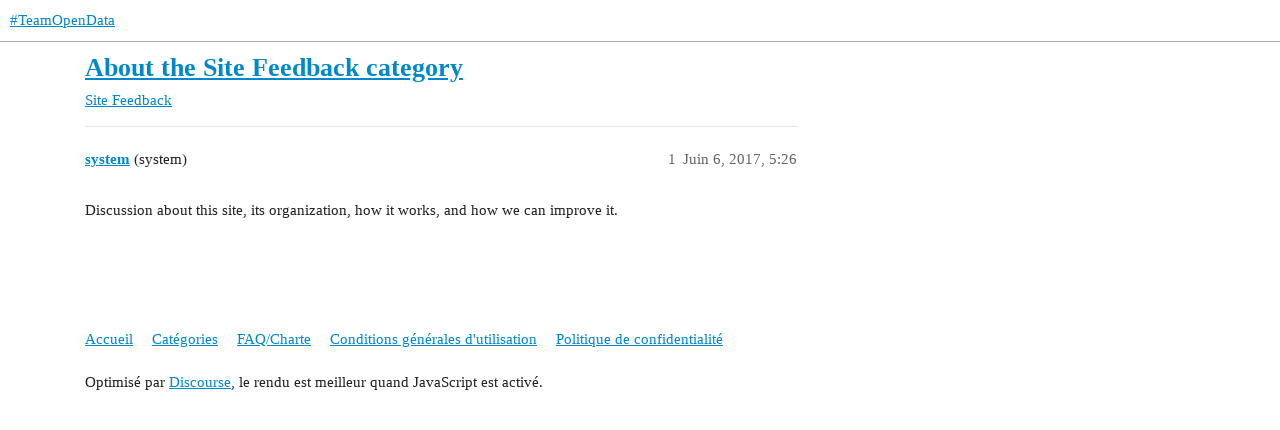

--- FILE ---
content_type: text/html; charset=utf-8
request_url: https://teamopendata.org/t/about-the-site-feedback-category/2
body_size: 2221
content:
<!DOCTYPE html>
<html lang="fr">
  <head>
    <meta charset="utf-8">
    <title>About the Site Feedback category - Site Feedback - #TeamOpenData</title>
    <meta name="description" content="Discussion about this site, its organization, how it works, and how we can improve it.">
    <meta name="generator" content="Discourse 3.3.0.beta1-dev - https://github.com/discourse/discourse version 6da176580b1e9bbbfb51620c542c62b4d4e20b37">
<link rel="icon" type="image/png" href="https://teamopendata.org/uploads/default/optimized/1X/cec066b6e0da2e7d2dbbf32c9e3cac824462d9f6_2_32x32.png">
<link rel="apple-touch-icon" type="image/png" href="https://teamopendata.org/uploads/default/optimized/1X/cec066b6e0da2e7d2dbbf32c9e3cac824462d9f6_2_180x180.png">
<meta name="theme-color" media="all" content="#ffffff">

<meta name="viewport" content="width=device-width, initial-scale=1.0, minimum-scale=1.0, user-scalable=yes, viewport-fit=cover">
<link rel="canonical" href="https://teamopendata.org/t/about-the-site-feedback-category/2" />

<link rel="search" type="application/opensearchdescription+xml" href="https://teamopendata.org/opensearch.xml" title="#TeamOpenData Search">

    <link href="/stylesheets/color_definitions_base__2_40f14e081f80e665b31acd91567724e595499495.css?__ws=teamopendata.org" media="all" rel="stylesheet" class="light-scheme"/>

  <link href="/stylesheets/desktop_fd203b26f5a9b38002b13ab82cc5aee5cb8b777f.css?__ws=teamopendata.org" media="all" rel="stylesheet" data-target="desktop"  />



  <link href="/stylesheets/checklist_fd203b26f5a9b38002b13ab82cc5aee5cb8b777f.css?__ws=teamopendata.org" media="all" rel="stylesheet" data-target="checklist"  />
  <link href="/stylesheets/discourse-calendar_fd203b26f5a9b38002b13ab82cc5aee5cb8b777f.css?__ws=teamopendata.org" media="all" rel="stylesheet" data-target="discourse-calendar"  />
  <link href="/stylesheets/discourse-details_fd203b26f5a9b38002b13ab82cc5aee5cb8b777f.css?__ws=teamopendata.org" media="all" rel="stylesheet" data-target="discourse-details"  />
  <link href="/stylesheets/discourse-lazy-videos_fd203b26f5a9b38002b13ab82cc5aee5cb8b777f.css?__ws=teamopendata.org" media="all" rel="stylesheet" data-target="discourse-lazy-videos"  />
  <link href="/stylesheets/discourse-local-dates_fd203b26f5a9b38002b13ab82cc5aee5cb8b777f.css?__ws=teamopendata.org" media="all" rel="stylesheet" data-target="discourse-local-dates"  />
  <link href="/stylesheets/discourse-narrative-bot_fd203b26f5a9b38002b13ab82cc5aee5cb8b777f.css?__ws=teamopendata.org" media="all" rel="stylesheet" data-target="discourse-narrative-bot"  />
  <link href="/stylesheets/discourse-presence_fd203b26f5a9b38002b13ab82cc5aee5cb8b777f.css?__ws=teamopendata.org" media="all" rel="stylesheet" data-target="discourse-presence"  />
  <link href="/stylesheets/docker_manager_fd203b26f5a9b38002b13ab82cc5aee5cb8b777f.css?__ws=teamopendata.org" media="all" rel="stylesheet" data-target="docker_manager"  />
  <link href="/stylesheets/footnote_fd203b26f5a9b38002b13ab82cc5aee5cb8b777f.css?__ws=teamopendata.org" media="all" rel="stylesheet" data-target="footnote"  />
  <link href="/stylesheets/poll_fd203b26f5a9b38002b13ab82cc5aee5cb8b777f.css?__ws=teamopendata.org" media="all" rel="stylesheet" data-target="poll"  />
  <link href="/stylesheets/spoiler-alert_fd203b26f5a9b38002b13ab82cc5aee5cb8b777f.css?__ws=teamopendata.org" media="all" rel="stylesheet" data-target="spoiler-alert"  />
  <link href="/stylesheets/discourse-calendar_desktop_fd203b26f5a9b38002b13ab82cc5aee5cb8b777f.css?__ws=teamopendata.org" media="all" rel="stylesheet" data-target="discourse-calendar_desktop"  />
  <link href="/stylesheets/poll_desktop_fd203b26f5a9b38002b13ab82cc5aee5cb8b777f.css?__ws=teamopendata.org" media="all" rel="stylesheet" data-target="poll_desktop"  />

  <link href="/stylesheets/desktop_theme_2_e17ab4e112dc1103cc4fc42145790fef6f9dd331.css?__ws=teamopendata.org" media="all" rel="stylesheet" data-target="desktop_theme" data-theme-id="2" data-theme-name="default"/>

    
    
        <link rel="alternate nofollow" type="application/rss+xml" title="Flux RSS de « About the Site Feedback category »" href="https://teamopendata.org/t/about-the-site-feedback-category/2.rss" />
    <meta property="og:site_name" content="#TeamOpenData" />
<meta property="og:type" content="website" />
<meta name="twitter:card" content="summary_large_image" />
<meta name="twitter:image" content="https://teamopendata.org/uploads/default/original/2X/0/008957d2fb4aca4ba02819ab78855da5aea05046.png" />
<meta property="og:image" content="https://teamopendata.org/uploads/default/original/1X/a117021c25b96b18e71b82c7e39a0e497b31b2b1.png" />
<meta property="og:url" content="https://teamopendata.org/t/about-the-site-feedback-category/2" />
<meta name="twitter:url" content="https://teamopendata.org/t/about-the-site-feedback-category/2" />
<meta property="og:title" content="About the Site Feedback category" />
<meta name="twitter:title" content="About the Site Feedback category" />
<meta property="og:description" content="Discussion about this site, its organization, how it works, and how we can improve it." />
<meta name="twitter:description" content="Discussion about this site, its organization, how it works, and how we can improve it." />
<meta property="og:article:section" content="Site Feedback" />
<meta property="og:article:section:color" content="808281" />
<meta property="article:published_time" content="2017-06-06T17:26:25+00:00" />
<meta property="og:ignore_canonical" content="true" />


    
  </head>
  <body class="crawler ">
    
    <header>
  <a href="/">
    #TeamOpenData
  </a>
</header>

    <div id="main-outlet" class="wrap" role="main">
        <div id="topic-title">
    <h1>
      <a href="/t/about-the-site-feedback-category/2">About the Site Feedback category</a>
    </h1>

      <div class="topic-category" itemscope itemtype="http://schema.org/BreadcrumbList">
          <span itemprop="itemListElement" itemscope itemtype="http://schema.org/ListItem">
            <a href="/c/site-feedback/3" class="badge-wrapper bullet" itemprop="item">
              <span class='badge-category-bg' style='background-color: #808281'></span>
              <span class='badge-category clear-badge'>
                <span class='category-name' itemprop='name'>Site Feedback</span>
              </span>
            </a>
            <meta itemprop="position" content="1" />
          </span>
      </div>

  </div>

  

    <div itemscope itemtype='http://schema.org/DiscussionForumPosting'>
      <meta itemprop='headline' content='About the Site Feedback category'>
      <link itemprop='url' href='https://teamopendata.org/t/about-the-site-feedback-category/2'>
      <meta itemprop='datePublished' content='2017-06-06T17:26:25Z'>
        <meta itemprop='articleSection' content='Site Feedback'>
      <meta itemprop='keywords' content=''>
      <div itemprop='publisher' itemscope itemtype="http://schema.org/Organization">
        <meta itemprop='name' content='SCOP Datactivist'>
          <div itemprop='logo' itemscope itemtype="http://schema.org/ImageObject">
            <meta itemprop='url' content='https://teamopendata.org/uploads/default/original/1X/ec702b4f9d20a19b18bb10c23385fc04c23bb726.png'>
          </div>
      </div>


          <div id='post_1'  class='topic-body crawler-post'>
            <div class='crawler-post-meta'>
              <span class="creator" itemprop="author" itemscope itemtype="http://schema.org/Person">
                <a itemprop="url" href='https://teamopendata.org/u/system'><span itemprop='name'>system</span></a>
                (system)
              </span>

                <link itemprop="mainEntityOfPage" href="https://teamopendata.org/t/about-the-site-feedback-category/2">


              <span class="crawler-post-infos">
                  <time  datetime='2017-06-06T17:26:25Z' class='post-time'>
                    Juin 6, 2017,  5:26 
                  </time>
                  <meta itemprop='dateModified' content='2017-06-06T17:26:25Z'>
              <span itemprop='position'>1</span>
              </span>
            </div>
            <div class='post' itemprop='text'>
              <p>Discussion about this site, its organization, how it works, and how we can improve it.</p>
            </div>

            <div itemprop="interactionStatistic" itemscope itemtype="http://schema.org/InteractionCounter">
              <meta itemprop="interactionType" content="http://schema.org/LikeAction"/>
              <meta itemprop="userInteractionCount" content="0" />
              <span class='post-likes'></span>
            </div>

            <div itemprop="interactionStatistic" itemscope itemtype="http://schema.org/InteractionCounter">
                <meta itemprop="interactionType" content="http://schema.org/CommentAction"/>
                <meta itemprop="userInteractionCount" content="0" />
              </div>

          </div>
    </div>


  




    </div>
    <footer class="container wrap">
  <nav class='crawler-nav'>
    <ul>
      <li itemscope itemtype='http://schema.org/SiteNavigationElement'>
        <span itemprop='name'>
          <a href='/' itemprop="url">Accueil </a>
        </span>
      </li>
      <li itemscope itemtype='http://schema.org/SiteNavigationElement'>
        <span itemprop='name'>
          <a href='/categories' itemprop="url">Catégories </a>
        </span>
      </li>
      <li itemscope itemtype='http://schema.org/SiteNavigationElement'>
        <span itemprop='name'>
          <a href='/guidelines' itemprop="url">FAQ/Charte </a>
        </span>
      </li>
        <li itemscope itemtype='http://schema.org/SiteNavigationElement'>
          <span itemprop='name'>
            <a href='/tos' itemprop="url">Conditions générales d&#39;utilisation </a>
          </span>
        </li>
        <li itemscope itemtype='http://schema.org/SiteNavigationElement'>
          <span itemprop='name'>
            <a href='/privacy' itemprop="url">Politique de confidentialité </a>
          </span>
        </li>
    </ul>
  </nav>
  <p class='powered-by-link'>Optimisé par <a href="https://www.discourse.org">Discourse</a>, le rendu est meilleur quand JavaScript est activé.</p>
</footer>

    
    
  <script defer src="https://static.cloudflareinsights.com/beacon.min.js/vcd15cbe7772f49c399c6a5babf22c1241717689176015" integrity="sha512-ZpsOmlRQV6y907TI0dKBHq9Md29nnaEIPlkf84rnaERnq6zvWvPUqr2ft8M1aS28oN72PdrCzSjY4U6VaAw1EQ==" nonce="NSyqNNd32j2GEwbM1PL57oueY" data-cf-beacon='{"version":"2024.11.0","token":"b24eff9150ed48e59d7276d811b9b395","r":1,"server_timing":{"name":{"cfCacheStatus":true,"cfEdge":true,"cfExtPri":true,"cfL4":true,"cfOrigin":true,"cfSpeedBrain":true},"location_startswith":null}}' crossorigin="anonymous"></script>
</body>
  
</html>


--- FILE ---
content_type: text/css
request_url: https://teamopendata.org/stylesheets/discourse-calendar_fd203b26f5a9b38002b13ab82cc5aee5cb8b777f.css?__ws=teamopendata.org
body_size: 7479
content:
/*!
* FullCalendar v4.0.0-alpha.3
* Docs & License: https://fullcalendar.io/
* (c) 2018 Adam Shaw
*/.fc button,.fc table,body .fc{font-size:1em}.fc-bg,.fc-row .fc-bgevent-skeleton,.fc-row .fc-highlight-skeleton{bottom:0}.fc-icon,.fc-unselectable{-webkit-touch-callout:none;-khtml-user-select:none}.fc{direction:ltr;text-align:left}.fc-rtl{text-align:right}.fc th,.fc-basic-view td.fc-week-number,.fc-icon,.fc-toolbar{text-align:center}.fc-highlight{background:#bce8f1;opacity:.3}.fc-bgevent{background:#8fdf82;opacity:.3}.fc-nonbusiness{background:#d7d7d7}.fc button{-moz-box-sizing:border-box;-webkit-box-sizing:border-box;box-sizing:border-box;margin:0;height:2.1em;padding:0 .6em;white-space:nowrap;cursor:pointer}.fc button::-moz-focus-inner{margin:0;padding:0}.fc-state-default{border:1px solid;background-color:#f5f5f5;background-image:-moz-linear-gradient(top, #fff, #e6e6e6);background-image:-webkit-gradient(linear, 0 0, 0 100%, from(#fff), to(#e6e6e6));background-image:-webkit-linear-gradient(top, #fff, #e6e6e6);background-image:-o-linear-gradient(top, #fff, #e6e6e6);background-image:linear-gradient(to bottom, #fff, #e6e6e6);background-repeat:repeat-x;border-color:#e6e6e6 #e6e6e6 #bfbfbf;border-color:rgba(0,0,0,.1) rgba(0,0,0,.1) rgba(0,0,0,.25);color:#333;text-shadow:0 1px 1px rgba(255,255,255,.75);box-shadow:inset 0 1px 0 rgba(255,255,255,.2),0 1px 2px rgba(0,0,0,.05)}.fc-state-default.fc-corner-left{border-top-left-radius:4px;border-bottom-left-radius:4px}.fc-state-default.fc-corner-right{border-top-right-radius:4px;border-bottom-right-radius:4px}.fc button .fc-icon{position:relative;top:-0.05em;margin:0 .2em;vertical-align:middle}.fc-state-active,.fc-state-disabled,.fc-state-down,.fc-state-hover{color:#333;background-color:#e6e6e6}.fc-state-hover{color:#333;text-decoration:none;background-position:0 -15px;-webkit-transition:background-position .1s linear;-moz-transition:background-position .1s linear;-o-transition:background-position .1s linear;transition:background-position .1s linear}.fc-state-active,.fc-state-down{background-color:#ccc;background-image:none;box-shadow:inset 0 2px 4px rgba(0,0,0,.15),0 1px 2px rgba(0,0,0,.05)}.fc-state-disabled{cursor:default;background-image:none;opacity:.65;box-shadow:none}.fc-event.fc-draggable,.fc-event[href],.fc-popover .fc-header .fc-close,a[data-goto]{cursor:pointer}.fc-button-group{display:inline-block}.fc .fc-button-group>*{float:left;margin:0 0 0 -1px}.fc .fc-button-group>:first-child{margin-left:0}.fc-popover{position:absolute;box-shadow:0 2px 6px rgba(0,0,0,.15)}.fc-popover .fc-header{padding:2px 4px}.fc-popover .fc-header .fc-title{margin:0 2px}.fc-ltr .fc-popover .fc-header .fc-title,.fc-rtl .fc-popover .fc-header .fc-close{float:left}.fc-ltr .fc-popover .fc-header .fc-close,.fc-rtl .fc-popover .fc-header .fc-title{float:right}.fc-divider{border-style:solid;border-width:1px}hr.fc-divider{height:0;margin:0;padding:0 0 2px;border-width:1px 0}.fc-bg table,.fc-row .fc-bgevent-skeleton table,.fc-row .fc-highlight-skeleton table{height:100%}.fc-clear{clear:both}.fc-bg,.fc-bgevent-skeleton,.fc-highlight-skeleton,.fc-mirror-skeleton{position:absolute;top:0;left:0;right:0}.fc table{width:100%;box-sizing:border-box;table-layout:fixed;border-collapse:collapse;border-spacing:0}.fc td,.fc th{border-style:solid;border-width:1px;padding:0;vertical-align:top}.fc td.fc-today{border-style:double}a[data-goto]:hover{text-decoration:underline}.fc .fc-row{border-style:solid;border-width:0}.fc-row table{border-left:0 hidden rgba(0,0,0,0);border-right:0 hidden rgba(0,0,0,0);border-bottom:0 hidden rgba(0,0,0,0)}.fc-row:first-child table{border-top:0 hidden rgba(0,0,0,0)}.fc-row{position:relative}.fc-row .fc-bg{z-index:1}.fc-row .fc-bgevent-skeleton td,.fc-row .fc-highlight-skeleton td{border-color:rgba(0,0,0,0)}.fc-row .fc-bgevent-skeleton{z-index:2}.fc-row .fc-highlight-skeleton{z-index:3}.fc-row .fc-content-skeleton{position:relative;z-index:4;padding-bottom:2px}.fc-row .fc-mirror-skeleton{z-index:5}.fc .fc-row .fc-content-skeleton table,.fc .fc-row .fc-content-skeleton td,.fc .fc-row .fc-mirror-skeleton td{background:0 0;border-color:rgba(0,0,0,0)}.fc-row .fc-content-skeleton td,.fc-row .fc-mirror-skeleton td{border-bottom:0}.fc-row .fc-content-skeleton tbody td,.fc-row .fc-mirror-skeleton tbody td{border-top:0}.fc-scroller{-webkit-overflow-scrolling:touch}.fc-icon,.fc-row.fc-rigid,.fc-time-grid-event{overflow:hidden}.fc-scroller>.fc-day-grid,.fc-scroller>.fc-time-grid{position:relative;width:100%}.fc-event{position:relative;display:block;font-size:.85em;line-height:1.3;border-radius:3px;border:1px solid #3a87ad}.fc-event,.fc-event-dot{background-color:#3a87ad}.fc-event,.fc-event:hover{color:#fff;text-decoration:none}.fc-not-allowed,.fc-not-allowed .fc-event{cursor:not-allowed}.fc-event .fc-bg{z-index:1;background:#fff;opacity:.25}.fc-event .fc-content{position:relative;z-index:2}.fc-event .fc-resizer{position:absolute;z-index:4;display:none}.fc-event.fc-allow-mouse-resize .fc-resizer,.fc-event.fc-selected .fc-resizer{display:block}.fc-event.fc-selected .fc-resizer:before{content:"";position:absolute;z-index:9999;top:50%;left:50%;width:40px;height:40px;margin-left:-20px;margin-top:-20px}.fc-event.fc-selected{z-index:9999 !important;box-shadow:0 2px 5px rgba(0,0,0,.2)}.fc-event.fc-dragging.fc-selected{box-shadow:0 2px 7px rgba(0,0,0,.3)}.fc-event.fc-dragging:not(.fc-selected){opacity:.75}.fc-h-event.fc-selected:before{content:"";position:absolute;z-index:3;top:-10px;bottom:-10px;left:0;right:0}.fc-ltr .fc-h-event.fc-not-start,.fc-rtl .fc-h-event.fc-not-end{margin-left:0;border-left-width:0;padding-left:1px;border-top-left-radius:0;border-bottom-left-radius:0}.fc-ltr .fc-h-event.fc-not-end,.fc-rtl .fc-h-event.fc-not-start{margin-right:0;border-right-width:0;padding-right:1px;border-top-right-radius:0;border-bottom-right-radius:0}.fc-ltr .fc-h-event .fc-start-resizer,.fc-rtl .fc-h-event .fc-end-resizer{cursor:w-resize;left:-1px}.fc-ltr .fc-h-event .fc-end-resizer,.fc-rtl .fc-h-event .fc-start-resizer{cursor:e-resize;right:-1px}.fc-h-event.fc-allow-mouse-resize .fc-resizer{width:7px;top:-1px;bottom:-1px}.fc-h-event.fc-selected .fc-resizer{border-radius:4px;border-width:1px;width:6px;height:6px;border-style:solid;border-color:inherit;background:#fff;top:50%;margin-top:-4px}.fc-ltr .fc-h-event.fc-selected .fc-start-resizer,.fc-rtl .fc-h-event.fc-selected .fc-end-resizer{margin-left:-4px}.fc-ltr .fc-h-event.fc-selected .fc-end-resizer,.fc-rtl .fc-h-event.fc-selected .fc-start-resizer{margin-right:-4px}.fc-day-grid-event{margin:1px 2px 0;padding:0 1px}tr:first-child>td>.fc-day-grid-event{margin-top:2px}.fc-mirror-skeleton tr:first-child>td>.fc-day-grid-event{margin-top:0}.fc-day-grid-event.fc-selected:after{content:"";position:absolute;z-index:1;top:-1px;right:-1px;bottom:-1px;left:-1px;background:#000;opacity:.25}.fc-day-grid-event .fc-content{white-space:nowrap;overflow:hidden}.fc-day-grid-event .fc-time{font-weight:700}.fc-ltr .fc-day-grid-event.fc-allow-mouse-resize .fc-start-resizer,.fc-rtl .fc-day-grid-event.fc-allow-mouse-resize .fc-end-resizer{margin-left:-2px}.fc-ltr .fc-day-grid-event.fc-allow-mouse-resize .fc-end-resizer,.fc-rtl .fc-day-grid-event.fc-allow-mouse-resize .fc-start-resizer{margin-right:-2px}a.fc-more{margin:1px 3px;font-size:.85em;cursor:pointer;text-decoration:none}a.fc-more:hover{text-decoration:underline}.fc.fc-bootstrap3 a,.ui-widget .fc-event{text-decoration:none}.fc-limited{display:none}.fc-icon,.fc-toolbar .fc-center{display:inline-block}.fc-day-grid .fc-row{z-index:1}.fc-more-popover{z-index:2;width:220px}.fc-more-popover .fc-event-container{padding:10px}.fc-bootstrap3 .fc-popover .panel-body,.fc-bootstrap4 .fc-popover .card-body{padding:0}.fc-now-indicator{position:absolute;border:0 solid red}.fc-bootstrap3 .fc-today.alert,.fc-bootstrap4 .fc-today.alert{border-radius:0}.fc-unselectable{-webkit-user-select:none;-moz-user-select:none;-ms-user-select:none;user-select:none;-webkit-tap-highlight-color:rgba(0,0,0,0)}.fc-unthemed .fc-content,.fc-unthemed .fc-divider,.fc-unthemed .fc-list-heading td,.fc-unthemed .fc-list-view,.fc-unthemed .fc-popover,.fc-unthemed .fc-row,.fc-unthemed tbody,.fc-unthemed td,.fc-unthemed th,.fc-unthemed thead{border-color:#ddd}.fc-unthemed .fc-popover{background-color:#fff;border-width:1px;border-style:solid}.fc-unthemed .fc-divider,.fc-unthemed .fc-list-heading td,.fc-unthemed .fc-popover .fc-header{background:#eee}.fc-unthemed td.fc-today{background:#fcf8e3}.fc-unthemed .fc-disabled-day{background:#d7d7d7;opacity:.3}.fc-icon{height:1em;line-height:1em;font-size:1em;font-family:"Courier New",Courier,monospace;-webkit-user-select:none;-moz-user-select:none;-ms-user-select:none;user-select:none}.fc-icon:after{position:relative}.fc-icon-left-single-arrow:after{content:"‹";font-weight:700;font-size:200%;top:-7%}.fc-icon-right-single-arrow:after{content:"›";font-weight:700;font-size:200%;top:-7%}.fc-icon-left-double-arrow:after{content:"«";font-size:160%;top:-7%}.fc-icon-right-double-arrow:after{content:"»";font-size:160%;top:-7%}.fc-icon-left-triangle:after{content:"◄";font-size:125%;top:3%}.fc-icon-right-triangle:after{content:"►";font-size:125%;top:3%}.fc-icon-down-triangle:after{content:"▼";font-size:125%;top:2%}.fc-icon-x:after{content:"×";font-size:200%;top:6%}.fc-unthemed .fc-popover .fc-header .fc-close{color:#666;font-size:.9em;margin-top:2px}.fc-unthemed .fc-list-item:hover td{background-color:#f5f5f5}.ui-widget .fc-disabled-day{background-image:none}.fc-bootstrap3 .fc-time-grid .fc-slats table,.fc-bootstrap4 .fc-time-grid .fc-slats table,.fc-time-grid .fc-slats .ui-widget-content{background:0 0}.fc-popover>.ui-widget-header+.ui-widget-content{border-top:0}.fc-bootstrap3 hr.fc-divider,.fc-bootstrap4 hr.fc-divider{border-color:inherit}.ui-widget .fc-event{color:#fff;font-weight:400}.ui-widget td.fc-axis{font-weight:400}.fc.fc-bootstrap3 a[data-goto]:hover{text-decoration:underline}.fc.fc-bootstrap4 a{text-decoration:none}.fc.fc-bootstrap4 a[data-goto]:hover{text-decoration:underline}.fc-bootstrap4 a.fc-event:not([href]):not([tabindex]){color:#fff}.fc-bootstrap4 .fc-popover.card{position:absolute}.fc-toolbar button,.fc-view-container{position:relative}.fc-toolbar.fc-header-toolbar{margin-bottom:1em}.fc-toolbar.fc-footer-toolbar{margin-top:1em}.fc-toolbar .fc-left{float:left}.fc-toolbar .fc-right{float:right}.fc .fc-toolbar>*>*{float:left;margin-left:.75em}.fc .fc-toolbar>*>:first-child{margin-left:0}.fc-toolbar h2{margin:0}.fc-toolbar .fc-state-hover,.fc-toolbar .ui-state-hover{z-index:2}.fc-toolbar .fc-state-down{z-index:3}.fc-toolbar .fc-state-active,.fc-toolbar .ui-state-active{z-index:4}.fc-toolbar button:focus{z-index:5}.fc-view-container *,.fc-view-container :after,.fc-view-container :before{-webkit-box-sizing:content-box;-moz-box-sizing:content-box;box-sizing:content-box}.fc-view,.fc-view>table{position:relative;z-index:1}.fc-basicDay-view .fc-content-skeleton,.fc-basicWeek-view .fc-content-skeleton{padding-bottom:1em}.fc-basic-view .fc-body .fc-row{min-height:4em}.fc-row.fc-rigid .fc-content-skeleton{position:absolute;top:0;left:0;right:0}.fc-day-top.fc-other-month{opacity:.3}.fc-basic-view .fc-day-number,.fc-basic-view .fc-week-number{padding:2px}.fc-basic-view th.fc-day-number,.fc-basic-view th.fc-week-number{padding:0 2px}.fc-ltr .fc-basic-view .fc-day-top .fc-day-number{float:right}.fc-rtl .fc-basic-view .fc-day-top .fc-day-number{float:left}.fc-ltr .fc-basic-view .fc-day-top .fc-week-number{float:left;border-radius:0 0 3px}.fc-rtl .fc-basic-view .fc-day-top .fc-week-number{float:right;border-radius:0 0 0 3px}.fc-basic-view .fc-day-top .fc-week-number{min-width:1.5em;text-align:center;background-color:#f2f2f2;color:gray}.fc-basic-view td.fc-week-number>*{display:inline-block;min-width:1.25em}.fc-agenda-view .fc-day-grid{position:relative;z-index:2}.fc-agenda-view .fc-day-grid .fc-row{min-height:3em}.fc-agenda-view .fc-day-grid .fc-row .fc-content-skeleton{padding-bottom:1em}.fc .fc-axis{vertical-align:middle;padding:0 4px;white-space:nowrap}.fc-ltr .fc-axis{text-align:right}.fc-rtl .fc-axis{text-align:left}.fc-time-grid,.fc-time-grid-container{position:relative;z-index:1}.fc-time-grid{min-height:100%}.fc-time-grid table{border:0 hidden rgba(0,0,0,0)}.fc-time-grid>.fc-bg{z-index:1}.fc-time-grid .fc-slats,.fc-time-grid>hr{position:relative;z-index:2}.fc-time-grid .fc-content-col{position:relative}.fc-time-grid .fc-content-skeleton{position:absolute;z-index:3;top:0;left:0;right:0}.fc-time-grid .fc-business-container{position:relative;z-index:1}.fc-time-grid .fc-bgevent-container{position:relative;z-index:2}.fc-time-grid .fc-highlight-container{z-index:3;position:relative}.fc-time-grid .fc-event-container{position:relative;z-index:4}.fc-time-grid .fc-now-indicator-line{z-index:5}.fc-time-grid .fc-mirror-container{position:relative;z-index:6}.fc-time-grid .fc-slats td{height:1.5em;border-bottom:0}.fc-time-grid .fc-slats .fc-minor td{border-top-style:dotted}.fc-time-grid .fc-highlight{position:absolute;left:0;right:0}.fc-ltr .fc-time-grid .fc-event-container{margin:0 2.5% 0 2px}.fc-rtl .fc-time-grid .fc-event-container{margin:0 2px 0 2.5%}.fc-time-grid .fc-bgevent,.fc-time-grid .fc-event{position:absolute;z-index:1}.fc-time-grid .fc-bgevent{left:0;right:0}.fc-v-event.fc-not-start{border-top-width:0;padding-top:1px;border-top-left-radius:0;border-top-right-radius:0}.fc-v-event.fc-not-end{border-bottom-width:0;padding-bottom:1px;border-bottom-left-radius:0;border-bottom-right-radius:0}.fc-time-grid-event.fc-selected{overflow:visible}.fc-time-grid-event.fc-selected .fc-bg{display:none}.fc-time-grid-event .fc-content{overflow:hidden}.fc-time-grid-event .fc-time,.fc-time-grid-event .fc-title{padding:0 1px}.fc-time-grid-event .fc-time{font-size:.85em;white-space:nowrap}.fc-time-grid-event.fc-short .fc-content{white-space:nowrap}.fc-time-grid-event.fc-short .fc-time,.fc-time-grid-event.fc-short .fc-title{display:inline-block;vertical-align:top}.fc-time-grid-event.fc-short .fc-time span{display:none}.fc-time-grid-event.fc-short .fc-time:before{content:attr(data-start)}.fc-time-grid-event.fc-short .fc-time:after{content:" - "}.fc-time-grid-event.fc-short .fc-title{font-size:.85em;padding:0}.fc-time-grid-event.fc-allow-mouse-resize .fc-resizer{left:0;right:0;bottom:0;height:8px;overflow:hidden;line-height:8px;font-size:11px;font-family:monospace;text-align:center;cursor:s-resize}.fc-time-grid-event.fc-allow-mouse-resize .fc-resizer:after{content:"="}.fc-time-grid-event.fc-selected .fc-resizer{border-radius:5px;border-width:1px;width:8px;height:8px;border-style:solid;border-color:inherit;background:#fff;left:50%;margin-left:-5px;bottom:-5px}.fc-time-grid .fc-now-indicator-line{border-top-width:1px;left:0;right:0}.fc-time-grid .fc-now-indicator-arrow{margin-top:-5px}.fc-ltr .fc-time-grid .fc-now-indicator-arrow{left:0;border-width:5px 0 5px 6px;border-top-color:rgba(0,0,0,0);border-bottom-color:rgba(0,0,0,0)}.fc-rtl .fc-time-grid .fc-now-indicator-arrow{right:0;border-width:5px 6px 5px 0;border-top-color:rgba(0,0,0,0);border-bottom-color:rgba(0,0,0,0)}.fc-event-dot{display:inline-block;width:10px;height:10px;border-radius:5px}.fc-rtl .fc-list-view{direction:rtl}.fc-list-view{border-width:1px;border-style:solid}.fc .fc-list-table{table-layout:auto}.fc-list-table td{border-width:1px 0 0;padding:8px 14px}.fc-list-table tr:first-child td{border-top-width:0}.fc-list-heading{border-bottom-width:1px}.fc-list-heading td{font-weight:700}.fc-ltr .fc-list-heading-main{float:left}.fc-ltr .fc-list-heading-alt,.fc-rtl .fc-list-heading-main{float:right}.fc-rtl .fc-list-heading-alt{float:left}.fc-list-item.fc-has-url{cursor:pointer}.fc-list-item-marker,.fc-list-item-time{white-space:nowrap;width:1px}.fc-ltr .fc-list-item-marker{padding-right:0}.fc-rtl .fc-list-item-marker{padding-left:0}.fc-list-item-title a{text-decoration:none;color:inherit}.fc-list-item-title a[href]:hover{text-decoration:underline}.fc-list-empty-wrap2{position:absolute;top:0;left:0;right:0;bottom:0}.fc-list-empty-wrap1{width:100%;height:100%;display:table}.fc-list-empty{display:table-cell;vertical-align:middle;text-align:center}.fc-unthemed .fc-list-empty{background-color:#eee}@media print{.fc-bg,.fc-bgevent-container,.fc-bgevent-skeleton,.fc-business-container,.fc-event .fc-resizer,.fc-highlight-container,.fc-highlight-skeleton,.fc-mirror-container,.fc-mirror-skeleton{display:none}.fc tbody .fc-row,.fc-time-grid{min-height:0 !important}.fc-time-grid .fc-event.fc-not-end:after,.fc-time-grid .fc-event.fc-not-start:before{content:"..."}.fc{max-width:100% !important}.fc-event{background:#fff !important;color:#000 !important;page-break-inside:avoid}.fc hr,.fc tbody,.fc td,.fc th,.fc thead,.fc-row{border-color:#ccc !important;background:#fff !important}.fc tbody .fc-row{height:auto !important}.fc tbody .fc-row .fc-content-skeleton{position:static;padding-bottom:0 !important}.fc tbody .fc-row .fc-content-skeleton tbody tr:last-child td{padding-bottom:1em}.fc tbody .fc-row .fc-content-skeleton table{height:1em}.fc-more,.fc-more-cell{display:none !important}.fc tr.fc-limited{display:table-row !important}.fc td.fc-limited{display:table-cell !important}.fc-agenda-view .fc-axis,.fc-popover{display:none}.fc-slats,.fc-time-grid hr{display:none !important}.fc button,.fc-button-group,.fc-time-grid .fc-event .fc-time span{display:none}.fc-time-grid .fc-content-skeleton{position:static}.fc-time-grid .fc-content-skeleton table{height:4em}.fc-time-grid .fc-event-container{margin:0 !important}.fc-time-grid .fc-event{position:static !important;margin:3px 2px !important}.fc-time-grid .fc-event.fc-not-end{border-bottom-width:1px !important}.fc-time-grid .fc-event.fc-not-start{border-top-width:1px !important}.fc-time-grid .fc-event .fc-time{white-space:normal !important}.fc-time-grid .fc-event .fc-time:after{content:attr(data-full)}.fc-day-grid-container,.fc-scroller,.fc-time-grid-container{overflow:visible !important;height:auto !important}.fc-row{border:0 !important;margin:0 !important}}.discourse-calendar-wrap{margin:.5em 0;border:5px solid var(--primary-low)}.category-calendar .calendar{overflow-y:scroll}.before-topic-list-body-outlet.category-calendar{display:table-caption}.calendar.fc{height:645px;border:0}.calendar.fc.fc-unthemed{overflow:hidden}.calendar.fc.fc-unthemed tbody,.calendar.fc.fc-unthemed thead,.calendar.fc.fc-unthemed tr{border:none}.calendar.fc.fc-unthemed tbody td.fc-widget-content,.calendar.fc.fc-unthemed tbody td.fc-widget-header,.calendar.fc.fc-unthemed thead td.fc-widget-content,.calendar.fc.fc-unthemed thead td.fc-widget-header,.calendar.fc.fc-unthemed tr td.fc-widget-content,.calendar.fc.fc-unthemed tr td.fc-widget-header{border-left:0}.calendar.fc.fc-unthemed tbody td.fc-widget-content:last-child,.calendar.fc.fc-unthemed tbody td.fc-widget-header:last-child,.calendar.fc.fc-unthemed thead td.fc-widget-content:last-child,.calendar.fc.fc-unthemed thead td.fc-widget-header:last-child,.calendar.fc.fc-unthemed tr td.fc-widget-content:last-child,.calendar.fc.fc-unthemed tr td.fc-widget-header:last-child{border-right:0}.calendar.fc.fc-unthemed .fc-scroller{height:575px !important;padding-bottom:5px}.calendar.fc.fc-unthemed .fc-basic-view .fc-day-top .fc-day-number{float:left}.calendar.fc.fc-unthemed .fc-bg td.fc-today{background-color:var(--highlight-medium);border-style:solid}.calendar.fc.fc-unthemed .fc-month-view .fc-widget-content,.calendar.fc.fc-unthemed .fc-basicWeek-view .fc-widget-content,.calendar.fc.fc-unthemed .fc-head-container{padding:0}.calendar.fc.fc-unthemed .fc-bg tbody{border-width:0}.calendar.fc.fc-unthemed .fc-header-toolbar{padding:.5em .5em 0 .5em}.calendar.fc.fc-unthemed .fc-title{overflow:hidden;white-space:nowrap;text-overflow:ellipsis;display:block}.calendar.fc.fc-unthemed .fc-event-container{padding:3px}.calendar.fc.fc-unthemed .fc-widget-header span{padding:3px 3px 3px .5em}.calendar.fc.fc-unthemed .fc-center{display:none}.calendar.fc.fc-unthemed .fc-button{border-radius:0;box-shadow:none;background:var(--primary-low);text-transform:capitalize;color:var(--primary);text-shadow:none;border:none;padding:6px 12px}.calendar.fc.fc-unthemed .fc-button:hover{background:var(--primary-medium);color:var(--secondary)}.calendar.fc.fc-unthemed .fc-button.fc-state-active{background:var(--tertiary);color:var(--secondary)}.calendar.fc.fc-unthemed .fc-button-group .fc-button{margin:0}.calendar.fc.fc-unthemed .fc-divider,.calendar.fc.fc-unthemed .fc-list-empty,.calendar.fc.fc-unthemed .fc-list-heading td,.calendar.fc.fc-unthemed .fc-popover .fc-header{background:var(--primary-low)}.calendar.fc.fc-unthemed .fc-content,.calendar.fc.fc-unthemed .fc-divider,.calendar.fc.fc-unthemed .fc-list-heading td,.calendar.fc.fc-unthemed .fc-list-view,.calendar.fc.fc-unthemed .fc-popover,.calendar.fc.fc-unthemed .fc-row,.calendar.fc.fc-unthemed tbody,.calendar.fc.fc-unthemed td,.calendar.fc.fc-unthemed th,.calendar.fc.fc-unthemed thead{border-color:var(--primary-low)}.calendar.fc .fc-event,.calendar.fc .fc-event-dot{background-color:var(--tertiary);border:1px solid rgba(0,0,0,0)}.calendar.fc .fc-event .fc-time,.calendar.fc .fc-event-dot .fc-time{display:none}.calendar.fc .fc-event.grouped-event,.calendar.fc .fc-event-dot.grouped-event{background-color:var(--primary-low);border:1px solid var(--primary-low-mid);color:var(--primary)}.calendar.fc .fc-event.grouped-event .emoji,.calendar.fc .fc-event-dot.grouped-event .emoji{margin-right:.25em}.calendar.fc .fc-left .fc-button-group:first-child{margin-left:0}.calendar.fc .fc-list-item-add-to-calendar{color:var(--tertiary);font-size:var(--font-down-1)}a.holiday{cursor:default}.combo-box.user-timezone{min-width:15em}.discourse-calendar-header{display:flex;width:100%;align-items:center;justify-content:space-between;box-sizing:border-box;padding:.5em;border-bottom:1px solid var(--primary-low);background:var(--primary-very-low);min-height:60px}.discourse-calendar-header .discourse-calendar-timezone-picker{margin-bottom:0}.discourse-calendar-header h2.discourse-calendar-title{margin:0 !important}.discourse-calendar-header .title{font-weight:700;text-transform:capitalize}.discourse-calendar-header .discourse-calendar-timezone-picker{max-width:50vw;font-size:16px}.group-timezones{display:flex;width:100%;box-sizing:border-box;flex-direction:column}.group-timezones[data-size=auto],.group-timezones.auto{height:auto}.group-timezones[data-size=small],.group-timezones.small{height:175px}.group-timezones[data-size=medium],.group-timezones.medium{height:300px}.group-timezones[data-size=large],.group-timezones.large{height:600px}.group-timezones-header{display:flex;width:100%;align-items:center;justify-content:space-between;margin-bottom:.5em;box-sizing:border-box}.group-timezones-header .title{font-weight:bold;text-transform:capitalize}.group-timezones-time-traveler{display:flex;align-items:center}.group-timezones-time-traveler .time{font-weight:700;margin-right:.5em;min-width:45px}.mobile-view .group-timezones-time-traveler,.mobile-view .group-timezones-filter{display:none}.discourse-group-timezones-slider-wrapper{position:relative;margin:.25em 0;margin-right:.5em}.discourse-group-timezones-slider-wrapper::before{display:block;content:"";position:absolute;margin-top:-1px;background:var(--tertiary);height:2px;top:50%;width:100%}.group-timezones-slider{position:relative;z-index:1;display:flex;width:120px;padding:.25em;-webkit-appearance:none;-moz-appearance:none;cursor:pointer;font:inherit;outline:none;box-sizing:border-box;background-color:rgba(0,0,0,0)}.group-timezones-body{display:grid;grid-template-columns:repeat(auto-fit, minmax(120px, 1fr));grid-template-rows:auto;grid-gap:.25em;box-sizing:border-box;overflow-y:auto}.group-timezones-body .group-timezones-header .title{font-weight:700}.group-timezones-body .group-timezone,.group-timezones-body .group-timezone-new-day{box-sizing:border-box;display:flex;flex-direction:column;padding:.25em}.group-timezones-body .group-timezone-new-day{align-items:center;justify-content:space-between;color:inherit;font-size:var(--font-down-1)}.group-timezones-body .group-timezone-new-day .before{margin-right:auto;text-transform:capitalize}.group-timezones-body .group-timezone-new-day .after{margin-left:auto;text-transform:capitalize}.group-timezones-body .group-timezone{color:var(--primary);background-color:var(--calendar-normal);transition:opacity .4s;opacity:.5}.group-timezones-body .group-timezone:first-child{margin-left:0}.group-timezones-body .group-timezone:last-child{margin-right:0}.group-timezones-body .group-timezone.close-to-working-hours{background-color:var(--calendar-close-to-working-hours);opacity:.7}.group-timezones-body .group-timezone.in-working-hours{background-color:var(--calendar-in-working-hours);opacity:1}.group-timezones-body .group-timezone:hover{opacity:1}.group-timezones-body .group-timezone .info{display:flex;flex-direction:row;align-items:center}.group-timezones-body .group-timezone .info .time{font-weight:700}.group-timezones-body .group-timezone .info .offset{font-size:var(--font-down-2);margin-left:.5em}.group-timezones-body .group-timezone .group-timezones-members{padding:0;margin:.1em 0}.group-timezones-body .group-timezone .group-timezones-members .group-timezones-member{margin:.1em;list-style:none;display:inline-block}.group-timezones-body .group-timezone .group-timezones-members .group-timezones-member.on-holiday{opacity:.7;position:relative}.group-timezones-body .group-timezone .group-timezones-members .group-timezones-member.on-holiday::after{content:"📅";position:absolute;bottom:-8px;left:14px}.group-timezones-reset{display:flex;margin-left:.5em}.group-timezones-filter[type=text]{margin:0;width:120px}.emoji.on-holiday{width:15px;height:15px}#event-popover{background-color:var(--tertiary-very-low);z-index:1600;box-shadow:var(--shadow-dropdown);border-radius:4px;padding:.5em;max-width:min(75vw, 400px)}#event-popover [data-popper-arrow],#event-popover [data-popper-arrow]::before{position:absolute;width:10px;height:10px;background:inherit;top:-2px}#event-popover [data-popper-arrow]{visibility:hidden}#event-popover [data-popper-arrow]::before{visibility:visible;content:"";transform:rotate(45deg)}.region-input{width:50%}.disabled td{background-color:var(--primary-very-low);color:var(--primary-medium);font-style:italic}#upcoming-events-calendar.fc-unthemed tbody,#upcoming-events-calendar.fc-unthemed thead,#upcoming-events-calendar.fc-unthemed tr,#category-events-calendar.fc-unthemed tbody,#category-events-calendar.fc-unthemed thead,#category-events-calendar.fc-unthemed tr{border:none}#upcoming-events-calendar.fc-unthemed .fc-basic-view .fc-day-top .fc-day-number,#category-events-calendar.fc-unthemed .fc-basic-view .fc-day-top .fc-day-number{float:left}#upcoming-events-calendar.fc-unthemed .fc-bg td.fc-today,#category-events-calendar.fc-unthemed .fc-bg td.fc-today{background-color:var(--highlight-medium);border-style:solid}#upcoming-events-calendar.fc-unthemed .fc-month-view .fc-widget-content,#upcoming-events-calendar.fc-unthemed .fc-basicWeek-view .fc-widget-content,#upcoming-events-calendar.fc-unthemed .fc-head-container,#category-events-calendar.fc-unthemed .fc-month-view .fc-widget-content,#category-events-calendar.fc-unthemed .fc-basicWeek-view .fc-widget-content,#category-events-calendar.fc-unthemed .fc-head-container{padding:0}#upcoming-events-calendar.fc-unthemed .fc-bg tbody,#category-events-calendar.fc-unthemed .fc-bg tbody{border-width:0}#upcoming-events-calendar.fc-unthemed .fc-header-toolbar,#category-events-calendar.fc-unthemed .fc-header-toolbar{margin:1em 0 .5em 0}#upcoming-events-calendar.fc-unthemed .fc-title,#category-events-calendar.fc-unthemed .fc-title{overflow:hidden;white-space:nowrap;text-overflow:ellipsis;display:block}#upcoming-events-calendar.fc-unthemed .fc-widget-header span,#category-events-calendar.fc-unthemed .fc-widget-header span{padding:3px 3px 3px .5em}#upcoming-events-calendar.fc-unthemed .fc-center,#category-events-calendar.fc-unthemed .fc-center{display:none}#upcoming-events-calendar.fc-unthemed .fc-button,#category-events-calendar.fc-unthemed .fc-button{border-radius:0;box-shadow:none;background:var(--primary-low);text-transform:capitalize;color:var(--primary);text-shadow:none;border:none;padding:6px 12px;margin:.3em 0 .3em .5em}#upcoming-events-calendar.fc-unthemed .fc-button:hover,#category-events-calendar.fc-unthemed .fc-button:hover{background:var(--primary-medium);color:var(--secondary)}#upcoming-events-calendar.fc-unthemed .fc-button.fc-state-active,#category-events-calendar.fc-unthemed .fc-button.fc-state-active{background:var(--tertiary);color:var(--secondary)}#upcoming-events-calendar.fc-unthemed .fc-button-group,#category-events-calendar.fc-unthemed .fc-button-group{margin:.3em 0 .3em .5em}#upcoming-events-calendar.fc-unthemed .fc-button-group .fc-button,#category-events-calendar.fc-unthemed .fc-button-group .fc-button{margin:0}#upcoming-events-calendar.fc-unthemed .fc-divider,#upcoming-events-calendar.fc-unthemed .fc-list-empty,#upcoming-events-calendar.fc-unthemed .fc-list-heading td,#upcoming-events-calendar.fc-unthemed .fc-popover .fc-header,#category-events-calendar.fc-unthemed .fc-divider,#category-events-calendar.fc-unthemed .fc-list-empty,#category-events-calendar.fc-unthemed .fc-list-heading td,#category-events-calendar.fc-unthemed .fc-popover .fc-header{background:var(--primary-low)}#upcoming-events-calendar.fc-unthemed .fc-content,#upcoming-events-calendar.fc-unthemed .fc-divider,#upcoming-events-calendar.fc-unthemed .fc-list-heading td,#upcoming-events-calendar.fc-unthemed .fc-list-view,#upcoming-events-calendar.fc-unthemed .fc-popover,#upcoming-events-calendar.fc-unthemed .fc-row,#upcoming-events-calendar.fc-unthemed tbody,#upcoming-events-calendar.fc-unthemed td,#upcoming-events-calendar.fc-unthemed th,#upcoming-events-calendar.fc-unthemed thead,#category-events-calendar.fc-unthemed .fc-content,#category-events-calendar.fc-unthemed .fc-divider,#category-events-calendar.fc-unthemed .fc-list-heading td,#category-events-calendar.fc-unthemed .fc-list-view,#category-events-calendar.fc-unthemed .fc-popover,#category-events-calendar.fc-unthemed .fc-row,#category-events-calendar.fc-unthemed tbody,#category-events-calendar.fc-unthemed td,#category-events-calendar.fc-unthemed th,#category-events-calendar.fc-unthemed thead{border-color:var(--primary-low)}#upcoming-events-calendar .fc-event,#upcoming-events-calendar .fc-event-dot,#category-events-calendar .fc-event,#category-events-calendar .fc-event-dot{color:var(--secondary);background-color:var(--tertiary);border:1px solid rgba(0,0,0,0)}#upcoming-events-calendar .fc-event .fc-time,#upcoming-events-calendar .fc-event-dot .fc-time,#category-events-calendar .fc-event .fc-time,#category-events-calendar .fc-event-dot .fc-time{display:none}#upcoming-events-calendar .fc-event.grouped-event,#upcoming-events-calendar .fc-event-dot.grouped-event,#category-events-calendar .fc-event.grouped-event,#category-events-calendar .fc-event-dot.grouped-event{background-color:none;background:var(--secondary);border:1px solid var(--primary-low-mid);color:var(--primary)}#upcoming-events-calendar .fc-event.grouped-event .emoji,#upcoming-events-calendar .fc-event-dot.grouped-event .emoji,#category-events-calendar .fc-event.grouped-event .emoji,#category-events-calendar .fc-event-dot.grouped-event .emoji{margin-right:.25em}#upcoming-events-calendar .fc-past-event,#category-events-calendar .fc-past-event{opacity:.3}#upcoming-events-calendar .fc-left .fc-button-group:first-child,#category-events-calendar .fc-left .fc-button-group:first-child{margin-left:0}#upcoming-events-calendar .fc-list-item-add-to-calendar,#category-events-calendar .fc-list-item-add-to-calendar{color:var(--tertiary);font-size:var(--font-down-1)}.discourse-post-event{display:flex}.discourse-post-event .discourse-post-event-widget{border:5px solid var(--primary-low);display:flex;background:var(--secondary);margin:5px 0;flex-direction:column;flex:1 0 auto;max-width:100%;box-sizing:border-box}.discourse-post-event .discourse-post-event-widget .widget-dropdown{margin:0}.discourse-post-event .discourse-post-event-widget .widget-dropdown .widget-dropdown-header.disabled{pointer-events:none}.discourse-post-event .discourse-post-event-widget .widget-dropdown .widget-dropdown-item:not(.separator){padding:.5em}.discourse-post-event .discourse-post-event-widget .widget-dropdown .widget-dropdown-item .d-icon+span{margin-left:.5em}.discourse-post-event.is-loading{align-items:center;justify-content:center}.discourse-post-event.has-event{display:flex;flex-direction:column}.discourse-post-event .event-header{display:flex;align-items:center;padding:0 1em;height:75px}.discourse-post-event .event-header .more-dropdown{margin-left:auto;align-self:flex-start;margin-top:1em}.discourse-post-event .event-header .more-dropdown.has-no-actions{display:none}.discourse-post-event .event-header .more-dropdown .widget-dropdown .widget-dropdown-header .d-icon{margin:0}.discourse-post-event .event-header .more-dropdown .widget-dropdown .widget-dropdown-header .label{display:none}.discourse-post-event .event-header .more-dropdown .widget-dropdown .item-closeEvent .d-icon,.discourse-post-event .event-header .more-dropdown .widget-dropdown .item-closeEvent span{color:var(--danger)}.discourse-post-event .event-date{display:flex;flex-direction:column;width:auto;margin-right:1em}.discourse-post-event .event-date .month{text-align:center;color:red;font-size:var(--font-down-1);text-transform:uppercase}.discourse-post-event .event-date .day{text-align:center;font-weight:500;font-size:var(--font-up-2)}.discourse-post-event .event-info{display:flex;flex-direction:column;min-width:0;margin-right:.5rem}.discourse-post-event .event-info .name{font-weight:700;overflow:hidden;white-space:nowrap;text-overflow:ellipsis;max-width:45vw}.discourse-post-event .event-info .status-and-creators{display:flex;align-items:center;color:var(--primary-medium);font-size:var(--font-down-1);margin:.25em 0}.discourse-post-event .event-info .status-and-creators .separator{margin:0 .25em}.discourse-post-event .event-info .status-and-creators .creators{display:flex;align-items:center}.discourse-post-event .event-info .status-and-creators .creators .event-creator{margin-left:.25em}.discourse-post-event .event-info .status-and-creators .creators .event-creator .topic-invitee-avatar{display:flex;align-items:center}.discourse-post-event .event-info .status-and-creators .status.expired{color:var(--danger-medium)}.discourse-post-event .event-info .status-and-creators .status .d-icon{margin-right:.5em}.discourse-post-event .event-actions{display:flex;justify-content:space-between;align-items:center;height:60px;padding:0 1em}.discourse-post-event .event-actions .event-status{margin:0}.discourse-post-event .event-actions .event-status.status-going .going-button .d-icon{color:var(--success)}.discourse-post-event .event-actions .event-status.status-interested .interested-button .d-icon{color:#fb985d}.discourse-post-event .event-actions .event-status.status-not_going .not-going-button .d-icon{color:var(--danger)}.discourse-post-event .event-creator .username{margin-left:.25em}.discourse-post-event .event-invitees{display:flex;height:110px;padding:0 1em;align-items:flex-start;justify-content:center;overflow-y:auto;flex-direction:column}.discourse-post-event .event-invitees .header{display:flex;justify-content:space-between;align-items:center;margin-bottom:1em;width:100%}.discourse-post-event .event-invitees .header .show-all{margin-left:.5em}.discourse-post-event .event-invitees .header .event-invitees-status{font-weight:700}.discourse-post-event .event-invitees .header .event-invitees-status .invited{font-weight:500;color:var(--primary-medium)}.discourse-post-event .event-invitees .event-invitees-avatars{padding:0;margin:0;display:flex;flex-wrap:wrap;width:100%}.discourse-post-event .event-invitees .event-invitees-avatars .event-invitee{list-style:none;margin-right:.5em;margin-bottom:.5em;opacity:.25}.discourse-post-event .event-invitees .event-invitees-avatars .event-invitee.status-going,.discourse-post-event .event-invitees .event-invitees-avatars .event-invitee.status-not_going,.discourse-post-event .event-invitees .event-invitees-avatars .event-invitee.status-interested{opacity:1}.discourse-post-event .event-invitees .event-invitees-avatars .event-invitee.status-going .avatar-flair{color:var(--success)}.discourse-post-event .event-invitees .event-invitees-avatars .event-invitee.status-not_going .avatar-flair{color:var(--danger)}.discourse-post-event .event-invitees .event-invitees-avatars .event-invitee.status-interested .avatar-flair{color:#fb985d}.discourse-post-event .event-invitees .event-invitees-avatars .topic-invitee-avatar{position:relative;display:inline-block}.discourse-post-event .event-invitees .event-invitees-avatars .topic-invitee-avatar .avatar-flair{position:absolute;right:0;bottom:0;background:var(--secondary);border-radius:50%;height:16px;width:16px;display:flex;align-items:center;justify-content:center;color:var(--primary-medium);border:1px solid var(--primary-low)}.discourse-post-event .event-invitees .event-invitees-avatars .topic-invitee-avatar .avatar-flair .d-icon{font-size:var(--font-down-3)}.discourse-post-event hr{margin:0}.discourse-post-event .event-url,.discourse-post-event .event-dates{display:flex;align-items:center;padding:0 1em;height:50px;flex:1}.discourse-post-event .event-url .d-icon,.discourse-post-event .event-dates .d-icon{color:var(--primary-high)}.discourse-post-event .event-url .url{margin-left:1em;max-width:80%;overflow:hidden;white-space:nowrap;text-overflow:ellipsis}.discourse-post-event .event-dates .participants{margin-left:.5em;color:var(--primary-medium)}.discourse-post-event .event-dates .date{color:var(--primary-high);margin-left:1em}.discourse-post-event .event-dates .date .discourse-local-date .d-icon{display:none}.discourse-post-event .event-dates .separator{color:var(--primary-high);margin:0 .5em;text-align:center}.discourse-post-event-preview{background:var(--secondary);align-items:center;flex-direction:column;padding:.5em;border:1px solid var(--primary-low);display:flex;flex:1 0 auto}.discourse-post-event-preview .event-preview-status{margin:0 0 .5em 0}.discourse-post-event-preview .event-preview-dates{font-weight:700}.discourse-post-event-preview.alert-error{border-color:var(--danger-low-mid)}.discourse-post-event-preview+.discourse-post-event-preview{margin-top:1em}.mobile-view .post-event-builder-modal .modal-inner-container .modal-body .d-date-time-input-range{flex-direction:column;width:100%;border:0}.mobile-view .post-event-builder-modal .modal-inner-container .modal-body .d-date-time-input-range .d-date-time-input .d-date-input{width:100%}.mobile-view .post-event-builder-modal .modal-inner-container .modal-body .d-date-time-input-range .d-date-time-input .name{font-size:var(--font-down-1)}.mobile-view .post-event-builder-modal .modal-inner-container .modal-body .d-date-time-input-range .d-date-time-input.from{margin-right:2.65em}.mobile-view .post-event-builder-modal .modal-inner-container .modal-body .d-date-time-input-range .d-date-time-input.to{margin-top:.5em}.post-event-builder-modal .modal-inner-container{width:550px}.post-event-builder-modal .modal-body{min-height:200px}.post-event-builder-modal .modal-body .d-date-time-input-range{margin-bottom:2em;flex-direction:column}.post-event-builder-modal .modal-body .d-date-time-input-range .d-date-time-input{display:flex;justify-content:flex-start}.post-event-builder-modal .modal-body .d-date-time-input-range .select-kit-header{height:100%}.post-event-builder-modal .modal-body .d-date-time-input-range .d-date-input{box-sizing:border-box;flex:0;min-width:unset}.post-event-builder-modal .modal-body .d-date-time-input-range .d-date-input .date-picker{width:155px}.post-event-builder-modal .modal-body .d-date-time-input-range .d-time-input .combo-box{width:130px}.post-event-builder-modal .modal-body .d-date-time-input-range .d-time-input .selected-name{border:0}.post-event-builder-modal .modal-body .d-date-time-input-range .d-time-input .selected-name .name{font-size:var(--font-down-1)}.post-event-builder-modal .modal-body .d-date-time-input-range .to.d-date-time-input .d-time-input{order:1}.post-event-builder-modal .modal-body .d-date-time-input-range .to.d-date-time-input .d-date-input{order:0}.post-event-builder-modal .modal-body .d-date-time-input-range .to.d-date-time-input .clear-date-time{order:2;margin-left:auto}.post-event-builder-modal .modal-body .d-date-time-input-range .to.d-date-time-input .pika-single.is-bound{left:-2px !important}.post-event-builder-modal .modal-footer{display:flex;justify-content:space-between;align-items:center}.post-event-builder-modal .event-field{display:flex;margin-bottom:2em;flex-direction:column}.post-event-builder-modal .event-field.name input,.post-event-builder-modal .event-field.url input{width:100%}.post-event-builder-modal .event-field .event-field-description{margin:0 0 .5em 0}.post-event-builder-modal .event-field .event-field-label{display:flex;min-height:1px;padding-top:0;top:0;vertical-align:middle;align-items:center}.post-event-builder-modal .event-field .event-field-label .label{font-weight:700;margin-bottom:.5em}.post-event-builder-modal .event-field .event-field-control{display:flex;flex:1;flex-direction:column}.post-event-builder-modal .event-field .event-field-control .select-kit.available-recurrences{width:100%}.post-event-builder-modal .event-field .event-field-control .custom-field-label{font-weight:500;margin:.5em 0 .25em 0}.post-event-builder-modal .event-field .event-field-control .custom-field-input{width:100%}.post-event-builder-modal .event-field .event-field-control .radio-label,.post-event-builder-modal .event-field .event-field-control .checkbox-label{display:flex;align-items:center;margin-bottom:1em}.post-event-builder-modal .event-field .event-field-control .radio-label:last-child,.post-event-builder-modal .event-field .event-field-control .checkbox-label:last-child{margin-bottom:0}.post-event-builder-modal .event-field .event-field-control .radio-label input[type=radio],.post-event-builder-modal .event-field .event-field-control .checkbox-label input[type=radio]{width:auto}.post-event-builder-modal .event-field .event-field-control .radio-label .message,.post-event-builder-modal .event-field .event-field-control .checkbox-label .message{margin:0 0 0 1em;padding:0;display:flex;flex-direction:column}.post-event-builder-modal .event-field .event-field-control .radio-label .message .description,.post-event-builder-modal .event-field .event-field-control .checkbox-label .message .description{color:var(--primary-medium)}.post-event-builder-modal .event-field .event-field-control .ac-wrap{max-width:100%}.post-event-builder-modal .event-field .event-field-control input{margin:0}.post-event-builder-modal .event-field.reminders{display:flex}.post-event-builder-modal .event-field.reminders .reminders-list{display:flex;flex-direction:column;margin-bottom:1em}.post-event-builder-modal .event-field.reminders .reminders-list .reminder-item{display:flex;flex:1 0 auto;padding:.25em 0}.post-event-builder-modal .event-field.reminders .reminders-list .reminder-item .select-kit-header{height:100%}.post-event-builder-modal .event-field.reminders .reminders-list .reminder-item .reminder-type{width:320px;margin-right:.5em}.post-event-builder-modal .event-field.reminders .reminders-list .reminder-item .reminder-value{width:60px;margin-right:.5em}.post-event-builder-modal .event-field.reminders .reminders-list .reminder-item .reminder-unit{width:140px;margin-right:.5em}.post-event-builder-modal .event-field.reminders .reminders-list .reminder-item .reminder-period{margin-right:.5em}.post-event-builder-modal .event-field.reminders .reminders-list .reminder-item .remove-reminder{margin-left:auto}.post-event-builder-modal .event-field.reminders .add-reminder{align-self:flex-start}.post-event-invitees-modal .modal-body{padding:0}.post-event-invitees-modal .modal-inner-container{min-width:350px}.post-event-invitees-modal .loading-container{height:40vh;overflow-y:scroll;padding:0 1em 9px 1em}.post-event-invitees-modal .loading-container .no-users{text-align:center;font-size:var(--font-up-1)}.post-event-invitees-modal .invitees-type-filter{margin-bottom:9px;display:flex}.post-event-invitees-modal .invitees-type-filter .btn{width:33.3333333333%;margin:0;border-radius:0px;padding:.75em 0em}.post-event-invitees-modal .filter{width:calc(100% - 2em);margin:1em}.post-event-invitees-modal .invitees{display:flex;margin:0;flex-direction:column}.post-event-invitees-modal .invitees .invitee{list-style:none;display:flex;flex:1;padding:.5em;justify-content:space-between;align-items:center;border-bottom:1px solid var(--primary-low)}.post-event-invitees-modal .invitees .invitee:last-child{border:none}.post-event-invitees-modal .invitees .invitee .user{max-width:175px;display:flex;align-items:center;white-space:nowrap}.post-event-invitees-modal .invitees .invitee .user .username{margin-left:.5em;text-overflow:ellipsis;overflow:hidden;color:var(--primary-high-or-secondary-low);font-weight:bold}.post-event-invitees-modal .invitees .invitee .status{margin-left:auto;margin-right:.5em}.post-event-invitees-modal .invitees .invitee .status.going{color:var(--success)}.post-event-invitees-modal .invitees .invitee .status.not_going{color:var(--danger)}.discourse-post-event-upcoming-events .upcoming-events-table{width:100%}.discourse-post-event-upcoming-events .upcoming-events-table thead tr th{text-align:left}.discourse-post-event-upcoming-events .upcoming-events-table tbody tr td{padding:.5em}.header-title{overflow:hidden;white-space:nowrap;text-overflow:ellipsis}.header-title .topic-link{display:inline}.link-top-line .event-date-container,.header-title .event-date-container{display:contents}.link-top-line .event-date,.header-title .event-date{display:inline-flex;align-items:center;font-size:var(--font-down-2);border:1px solid var(--primary-medium);background:none;padding:0 .25em;border-radius:3px;vertical-align:middle;pointer-events:auto}.link-top-line .event-date .indicator,.header-title .event-date .indicator{display:flex;width:6px;height:6px;border-radius:3px;background:var(--success);margin-right:.25em}.header-title .event-date{font-size:var(--font-down-4);color:var(--primary-medium);font-weight:normal;padding:.25em}.post-event-bulk-invite .bulk-event-help{margin:0 0 1em 0}.post-event-bulk-invite .bulk-invite-rows{margin-bottom:1em}.post-event-bulk-invite .bulk-invite-rows .group-selector{margin:0}.post-event-bulk-invite .bulk-invite-row{display:flex;padding:.25em 0}.post-event-bulk-invite .bulk-invite-row .bulk-invite-attendance{margin:0 .5em}.post-event-bulk-invite .bulk-invite-row .bulk-invite-attendance .select-kit-header{height:100%}.post-event-bulk-invite .bulk-invite-row .remove-bulk-invite{margin-left:auto}.post-event-bulk-invite .bulk-invites{margin-bottom:2em}.post-event-bulk-invite .bulk-invites .bulk-invite-actions{display:flex}.post-event-bulk-invite .bulk-invites .bulk-invite-actions .add-bulk-invite{margin-left:auto}.post-event-bulk-invite .csv-bulk-invites .bulk-invite-actions{display:flex}.post-event-bulk-invite .csv-bulk-invites .bulk-invite-actions>:last-child{margin-left:.5em}.user-preferences .region details{min-width:175px}.upcoming-events-list__formatted-month{font-weight:600}.upcoming-events-list__day-section{display:flex;flex-direction:column;padding-bottom:.5rem;gap:.5rem}.upcoming-events-list__formatted-day{margin-left:.5rem;font-weight:600;font-size:var(--base-font-size)}.upcoming-events-list__event{display:flex;align-items:center;margin-left:1rem;gap:.25rem;font-size:var(--font-down-1);line-height:var(--line-height-medium)}.upcoming-events-list__event-name{width:70%}.upcoming-events-list__event-time{width:30%;text-align:center}.upcoming-events-list__footer{border-top:1px solid var(--primary-low);padding-top:.5em;font-size:var(--font-down-1);line-height:var(--line-height-medium)}

/*# sourceMappingURL=discourse-calendar_fd203b26f5a9b38002b13ab82cc5aee5cb8b777f.css.map?__ws=teamopendata.org */


--- FILE ---
content_type: text/css
request_url: https://teamopendata.org/stylesheets/discourse-narrative-bot_fd203b26f5a9b38002b13ab82cc5aee5cb8b777f.css?__ws=teamopendata.org
body_size: -855
content:
article[data-user-id="-2"] div.cooked iframe{border:0}

/*# sourceMappingURL=discourse-narrative-bot_fd203b26f5a9b38002b13ab82cc5aee5cb8b777f.css.map?__ws=teamopendata.org */


--- FILE ---
content_type: text/css
request_url: https://teamopendata.org/stylesheets/discourse-calendar_desktop_fd203b26f5a9b38002b13ab82cc5aee5cb8b777f.css?__ws=teamopendata.org
body_size: -643
content:
.calendar.fc table{width:100%}.calendar.fc .fc-list-item-add-to-calendar{float:right;margin-right:5px}.calendar.fc .fc-list-item:hover td{background:var(--highlight-medium)}

/*# sourceMappingURL=discourse-calendar_desktop_fd203b26f5a9b38002b13ab82cc5aee5cb8b777f.css.map?__ws=teamopendata.org */


--- FILE ---
content_type: text/css
request_url: https://teamopendata.org/stylesheets/desktop_theme_2_e17ab4e112dc1103cc4fc42145790fef6f9dd331.css?__ws=teamopendata.org
body_size: -1004
content:

/*# sourceMappingURL=desktop_theme_2_e17ab4e112dc1103cc4fc42145790fef6f9dd331.css.map?__ws=teamopendata.org */
